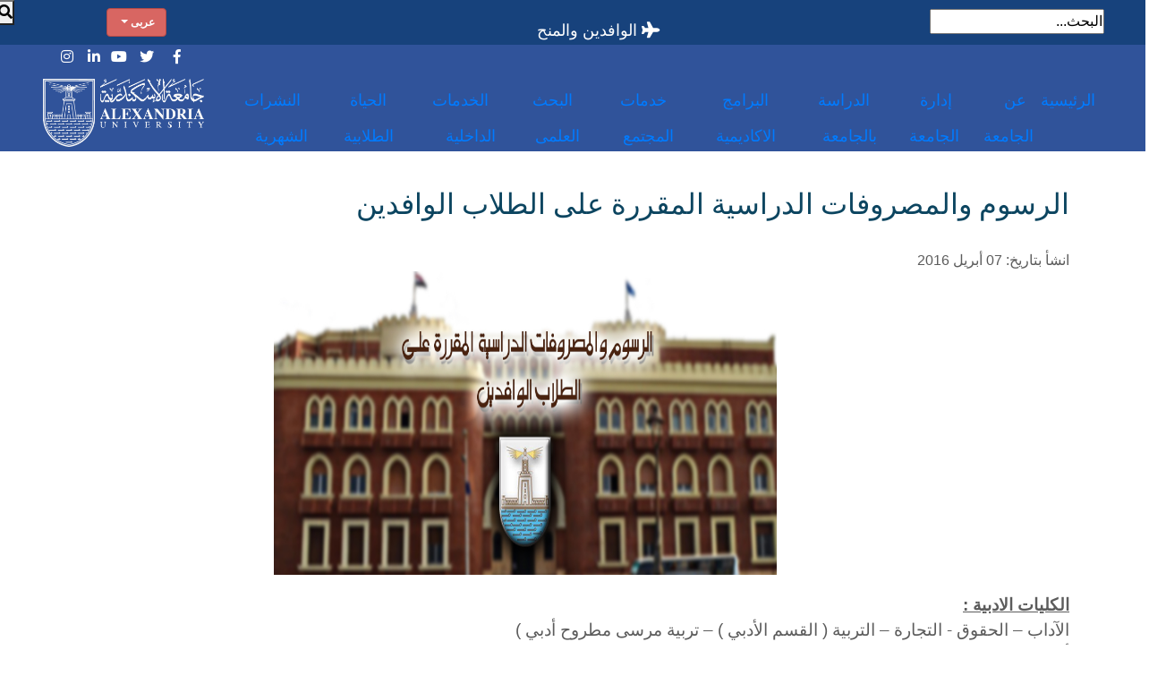

--- FILE ---
content_type: text/html; charset=utf-8
request_url: https://alexu.edu.eg/index.php/fees-and-tuition-fees-assessed-on-foreign-students-ar
body_size: 7115
content:
<?xml version="1.0" encoding="utf-8"?>

<!DOCTYPE html>
<html ar-aa" lang="ar-aa" dir="rtl<head>


    <meta charset="UTF-8">
    <meta name="viewport" content="width=device-width, initial-scale=1.0">
    <meta http-equiv="X-UA-Compatible" content="ie=edge">

    <!--[if lt IE 9]>
    <script src="https://oss.maxcdn.com/libs/html5shiv/3.7.0/html5shiv.js"></script>
    <![endif]-->



    <title> جامعة الإسكندرية | Alexandria University    </title>


    <link rel="shortcut icon" href="/templates/alexandriauniversityinner/favicon.ico">
  

    <meta charset="utf-8" />
	<base href="https://alexu.edu.eg/index.php/fees-and-tuition-fees-assessed-on-foreign-students-ar" />
	<meta name="author" content="البوابه الاليكترونية" />
	<meta name="generator" content="Joomla! - Open Source Content Management" />
	<title>الرسوم الدراسية  - Alexandria University</title>
	<link href="https://alexu.edu.eg/index.php/fees-and-tuition-fees-assessed-on-foreign-students-ar" rel="alternate" hreflang="ar-AA" />
	<link href="https://alexu.edu.eg/index.php/en/fees-and-tuition-fees-assessed-on-foreign-students" rel="alternate" hreflang="en-GB" />
	<link href="http://www.alexu.edu.eg//index.php/fees-and-tuition-fees-assessed-on-foreign-students-ar" rel="canonical" />
	<link href="/templates/alexandriauniversityinner/favicon.ico" rel="shortcut icon" type="image/vnd.microsoft.icon" />
	<link href="/media/com_icagenda/icicons/style.css?0156495fcb7e703b84cd583e810edbb7" rel="stylesheet" />
	<link href="/templates/alexandriauniversityinner/css/bootstrap.min.css" rel="stylesheet" />
	<link href="/templates/alexandriauniversityinner/css/fontawesome.min.css" rel="stylesheet" />
	<link href="/templates/alexandriauniversityinner/css/rtl.css" rel="stylesheet" />
	<link href="/modules/mod_djmegamenu/themes/default/css/djmegamenu.css?4.1.2.free" rel="stylesheet" />
	<link href="/modules/mod_djmegamenu/themes/default/css/djmegamenu_rtl.css?4.1.2.free" rel="stylesheet" />
	<link href="/modules/mod_djmegamenu/assets/css/animations.css?4.1.2.free" rel="stylesheet" />
	<link href="/modules/mod_djmegamenu/mobilethemes/light/djmobilemenu.css?4.1.2.free" rel="stylesheet" />
	<link href="/modules/mod_djmegamenu/mobilethemes/light/djmobilemenu_rtl.css?4.1.2.free" rel="stylesheet" />
	<link href="//maxcdn.bootstrapcdn.com/font-awesome/4.7.0/css/font-awesome.min.css" rel="stylesheet" />
	<link href="/media/mod_languages/css/template.css?0156495fcb7e703b84cd583e810edbb7" rel="stylesheet" />
	<link href="https://alexu.edu.eg/modules/mod_bt_smartsearch/tmpl/css/form.css" rel="stylesheet" />
	<link href="https://alexu.edu.eg/modules/mod_bt_smartsearch/tmpl/css/chosen.css" rel="stylesheet" />
	<link href="/media/com_finder/css/finder.css" rel="stylesheet" />
	<style>
.dj-hideitem { display: none !important; }

		@media (min-width: 980px) {
			#dj-megamenu245mobile { display: none; }
		}
		@media (max-width: 979px) {
			#dj-megamenu245, #dj-megamenu245sticky, #dj-megamenu245placeholder { display: none !important; }
		}
	.borderinput{margin-left:63px;} .btnsearch{position:absolute;top: 0px; left: -4px;}
	</style>
	<script type="application/json" class="joomla-script-options new">{"csrf.token":"9aff2d15f62ab15af494cd7b892c7080","system.paths":{"root":"","base":""}}</script>
	<script src="/media/jui/js/jquery.min.js?0156495fcb7e703b84cd583e810edbb7"></script>
	<script src="/media/jui/js/jquery-noconflict.js?0156495fcb7e703b84cd583e810edbb7"></script>
	<script src="/media/jui/js/jquery-migrate.min.js?0156495fcb7e703b84cd583e810edbb7"></script>
	<script src="/media/system/js/caption.js?0156495fcb7e703b84cd583e810edbb7"></script>
	<script src="/templates/alexandriauniversityinner/js/jquery-3.3.1.min.js"></script>
	<script src="/templates/alexandriauniversityinner/js/popper.min.js"></script>
	<script src="/templates/alexandriauniversityinner/js/bootstrap.min.js" defer></script>
	<script src="/media/system/js/mootools-core.js?0156495fcb7e703b84cd583e810edbb7"></script>
	<script src="/media/system/js/core.js?0156495fcb7e703b84cd583e810edbb7"></script>
	<script src="/media/system/js/mootools-more.js?0156495fcb7e703b84cd583e810edbb7"></script>
	<script src="/modules/mod_djmegamenu/assets/js/jquery.djmegamenu.min.js?4.1.2.free" defer></script>
	<script src="/modules/mod_djmegamenu/assets/js/jquery.djmobilemenu.min.js?4.1.2.free" defer></script>
	<script src="https://alexu.edu.eg/modules/mod_bt_smartsearch/tmpl/js/chosen.jquery.min.js"></script>
	<script src="/media/com_finder/js/autocompleter.js"></script>
	<script>
jQuery(window).on('load',  function() {
				new JCaption('img.caption');
			});
	(function(){
		var cb = function() {
			var add = function(css, id) {
				if(document.getElementById(id)) return;
				var l = document.createElement('link'); l.rel = 'stylesheet'; l.id = id; l.href = css;
				var h = document.getElementsByTagName('head')[0]; h.appendChild(l);
			};add('/media/djextensions/css/animate.min.css', 'animate_min_css');add('/media/djextensions/css/animate.ext.css', 'animate_ext_css');
		}
		var raf = requestAnimationFrame || mozRequestAnimationFrame || webkitRequestAnimationFrame || msRequestAnimationFrame;
		if (raf) raf(cb);
		else window.addEventListener('load', cb);
	})();
	(function(){
		var cb = function() {
			var add = function(css, id) {
				if(document.getElementById(id)) return;
				var l = document.createElement('link'); l.rel = 'stylesheet'; l.id = id; l.href = css;
				var h = document.getElementsByTagName('head')[0]; h.appendChild(l);
			};add('/media/djextensions/css/animate.min.css', 'animate_min_css');add('/media/djextensions/css/animate.ext.css', 'animate_ext_css');
		}
		var raf = requestAnimationFrame || mozRequestAnimationFrame || webkitRequestAnimationFrame || msRequestAnimationFrame;
		if (raf) raf(cb);
		else window.addEventListener('load', cb);
	})();
	</script>
	<link href="https://alexu.edu.eg/index.php/fees-and-tuition-fees-assessed-on-foreign-students-ar" rel="alternate" hreflang="x-default" />


    <link rel="stylesheet" href="https://use.fontawesome.com/releases/v5.8.1/css/all.css" integrity="sha384-50oBUHEmvpQ+1lW4y57PTFmhCaXp0ML5d60M1M7uH2+nqUivzIebhndOJK28anvf" crossorigin="anonymous">
    <link href="https://fonts.googleapis.com/css?family=Oswald:300,400,500,600,700" rel="stylesheet">
    <link href="https://fonts.googleapis.com/css2?family=Cairo&display=swap" rel="stylesheet">
    <link href="https://fonts.googleapis.com/css2?family=Tajawal&display=swap" rel="stylesheet">
<script src="https://code.jquery.com/jquery-migrate-3.3.1.min.js"></script>



<script>
  (function(i,s,o,g,r,a,m){i['GoogleAnalyticsObject']=r;i[r]=i[r]||function(){
  (i[r].q=i[r].q||[]).push(arguments)},i[r].l=1*new Date();a=s.createElement(o),
  m=s.getElementsByTagName(o)[0];a.async=1;a.src=g;m.parentNode.insertBefore(a,m)
  })(window,document,'script','//www.google-analytics.com/analytics.js','ga');

  ga('create', 'UA-131460065-1', 'auto');
  ga('send', 'pageview');

</script>
<!-- Universal Google Analytics Plugin by PB Web Development -->


</head>

<body ><div class="dj-offcanvas-wrapper"><div class="dj-offcanvas-pusher"><div class="dj-offcanvas-pusher-in">
<header class="container-fluid inner_items">
    <section class="row justify-content-around tools">


        
            		<div class="moduletable">
						
<script type="text/javascript">
jQuery(document).ready(function(){	
	jQuery('#btss-advanced').click(function(){
	if (jQuery(".smartsearch-advanced:first").is(":hidden")) {
		jQuery(".smartsearch-advanced").css('width','100%');			
		jQuery("#btss-advanced ").css({'height':'28px','background':'#FFFFFF','border-left':'1px solid #CCCCCC','border-top':'1px solid #CCCCCC','border-right':'1px solid #CCCCCC'});		
		jQuery(".smartsearch-advanced").slideDown("slow");
		} else {
		jQuery(".smartsearch-advanced").slideUp('slow');
		jQuery("#btss-advanced").css({'border':'1px solid #FFFFFF','height':'18px'});	
		}
	});
	jQuery(".smartsearch-advanced").hide();
	  jQuery("#btss-advanced").hover(function () {
		jQuery(this).append('<div class="tooltipsmartseach"><p> Advance search</p></div>');
		jQuery('.tooltipsmartseach').css('background','#545454');
		jQuery('.tooltipsmartseach >p').css('margin-left','5px');
		jQuery('.tooltipsmartseach >p').css('margin-top','3px');
	  }, function () {
		jQuery("div.tooltipsmartseach").remove();
	  });
	jQuery('.inputboxsmart').data("placeholder","Select Frameworks...").chosen();	
	
	jQuery('#mod-bt-smartsearchword').keydown(function (event) {
		if(jQuery('#mod-bt-smartsearchword').val()!=""){
		var keypressed = event.keyCode || event.which;
			if (keypressed == 13) {
				$(this).closest('form').submit();
			}
		}
	});
	jQuery('.btnsearch').click(function(){
		if(jQuery('#mod-bt-smartsearchword').val()!=""){
			if(jQuery('#mod-bt-smartsearchword').val()!="البحث..."){			
			var keypressed = event.keyCode || event.which;
				if (keypressed == 13) {
					$(this).closest('form').submit();
				}
			}
			else{
				return false;
			}
		}
		else{
			return false;
		}
	});
	

});
</script>	
<script type="text/javascript">
	window.addEvent('domready', function() {	
							var url = '/index.php/component/finder/?task=suggestions.display&format=json&tmpl=component';
			var ModCompleter = new Autocompleter.Request.JSON(document.id('mod-bt-smartsearchword'), url, {'postVar': 'q'});
		});
</script>
<form id="mod-bt-smartsearchform-363" action="/index.php/search1" method="get">
	<div class="smartsearch ">
		<div class="keyword">
			<div class="borderinput"><input name="q" id="mod-bt-smartsearchword"  class="inputboxsearch" type="text" value="البحث..."  onblur="if (this.value=='') this.value='البحث...';" onfocus="if (this.value=='البحث...') this.value='';" /></div><button class="btnsearch" onclick="this.form.searchword.focus();"> <i class="fas fa-search"></i></button>		</div>
				<input type="hidden" name="Itemid" value="3137" />		
	</div>
</form>
		</div>
	

                <div class="col-lg-5 col-md-12 top_links">

            
                		<div class="moduletable">
						
<div class="dj-megamenu-wrapper" >
		<ul id="dj-megamenu343" class="dj-megamenu  dj-fa-1 dj-megamenu-default  horizontalMenu " data-options='{"wrap":null,"animIn":"fadeInUp","animOut":"zoomOut","animSpeed":"normal","openDelay":0,"closeDelay":"500","event":"mouseenter","eventClose":"mouseleave","fixed":0,"offset":0,"theme":"default","direction":"rtl","wcag":"1","overlay":"0"}' data-trigger="979">
		<li class="dj-up itemid2937 first"><a class="dj-up_a  " href="/index.php/alumni-ar" ><span ><span class="dj-icon fas fa-user-graduate" aria-hidden="true"></span><span class="image-title">الخريجين</span></span></a></li><li class="dj-up itemid2899"><a class="dj-up_a  " href="/index.php/الوافدين-والمنح-الدراسية" ><span ><span class="dj-icon fas fa-plane" aria-hidden="true"></span><span class="image-title">الوافدين والمنح الدراسية</span></span></a></li><li class="dj-up itemid2897"><a class="dj-up_a  " href="/index.php/العلاقات-الدولية" ><span ><span class="dj-icon fas fa-flag" aria-hidden="true"></span><span class="image-title">العلاقات الدولية</span></span></a></li></ul>
	</div>		</div>
	

            


        </div>

        <div class="col-lg-2 text-md-center align-self-center ">
            
                		<div class="moduletable">
						<div class="mod-languages">

	<div class="btn-group">
									<a href="#" data-toggle="dropdown" class="btn dropdown-toggle">
					<span class="caret"></span>
										عربى				</a>
												<ul class="lang-block dropdown-menu" dir="rtl">
														<li>
				<a href="/index.php/en/fees-and-tuition-fees-assessed-on-foreign-students">
											<img src="/media/mod_languages/images/en.gif" alt="" />									English				</a>
				</li>
							</ul>
	</div>

</div>
		</div>
	

            
        </div>
    </section>
    <section class="row header_normal">
                  <div class="social_top row col-md-12 justify-content-end">
        <div class="col-md-7 row justify-content-end">
            <div class="col-1">
                <a href="https://www.facebook.com/AlexandriauniOfficial/" title="" data-toggle="tooltip" data-original-title="Facebook" target="_blank"> <i class="fab fa-facebook-f"></i> </a>
            </div>
            <div class="col-1">
                <a href="https://twitter.com/AlexU_Edu_Eg" title="" data-toggle="tooltip" data-original-title="Twitter" target="_blank"> <i class="fab fa-twitter"></i> </a>
            </div>
            <div class="col-1">
                <a href="https://www.youtube.com/channel/UCYoQCuJ-De7xQDzZdWmUgbw" title="" data-toggle="tooltip" data-original-title="Youtube" target="_blank"> <i class="fab fa-youtube"></i> </a>
            </div>
            <div class="col-1">
                <a href="https://www.linkedin.com/school/alexandria-university/" title="" data-toggle="tooltip" data-original-title="LinkedIn" target="_blank"> <i class="fab fa-linkedin-in"></i> </a>
            </div>
            <div class="col-1">
                <a href="https://www.instagram.com/alexandria_university_official/" title="" data-toggle="tooltip" data-original-title="Instagram" target="_blank"> <i class="fab fa-instagram"></i> </a>
            </div>
        </div>
    </div>
        <!-- Navbar -->
        <nav class="navbar navbar-dark navbar-expand-lg fixed-top col-12 px-md-5 mt-5" >
               

            
                		<div class="moduletable navbar-nav">
						
<div class="dj-megamenu-wrapper" >
		<ul id="dj-megamenu245" class="dj-megamenu  dj-fa-1 dj-megamenu-default  horizontalMenu  navbar-nav" data-options='{"wrap":null,"animIn":"fadeInUp","animOut":"zoomOut","animSpeed":"normal","openDelay":0,"closeDelay":"500","event":"click","eventClose":"mouseleave","fixed":0,"offset":0,"theme":"default","direction":"rtl","wcag":"1","overlay":"0"}' data-trigger="979">
		<li class="dj-up itemid2902 first"><a class="dj-up_a  " href="/index.php" ><span >الرئيسية</span></a></li><li class="dj-up itemid2892"><a class="dj-up_a  " href="/index.php/about-us-ar" ><span >عن الجامعة</span></a></li><li class="dj-up itemid2893"><a class="dj-up_a  " href="/index.php/university-administration-ar" ><span >إدارة الجامعة</span></a></li><li class="dj-up itemid2894"><a class="dj-up_a  " href="/index.php/au-study-ar" ><span >الدراسة بالجامعة</span></a></li><li class="dj-up itemid3621"><a class="dj-up_a  " href="/index.php/البرامج-الاكاديمية" ><span >البرامج الاكاديمية</span></a></li><li class="dj-up itemid2895"><a class="dj-up_a  " href="/index.php/community-service-ar" ><span >خدمات  المجتمع</span></a></li><li class="dj-up itemid2896"><a class="dj-up_a  " href="/index.php/research-ar" ><span >البحث العلمى</span></a></li><li class="dj-up itemid2898"><a class="dj-up_a  " href="/index.php/internal-servics-ar" ><span >الخدمات الداخلية</span></a></li><li class="dj-up itemid2900"><a class="dj-up_a  " href="/index.php/student-life-ar" ><span >الحياة الطلابية</span></a></li><li class="dj-up itemid3680"><a class="dj-up_a  " href="/index.php/النشرات-الشهرية" ><span >النشرات الشهرية</span></a></li></ul>
			<div id="dj-megamenu245mobile" class="dj-megamenu-accordion dj-megamenu-accordion-light dj-pos-static  dj-align-right  navbar-nav">
			<a href="#" class="dj-mobile-open-btn" aria-label="Open mobile menu"><span class="fa fa-bars" aria-hidden="true"></span></a>			<div class="dj-accordion dj-accordion-light  navbar-nav">
				<div class="dj-accordion-in">
					<ul class="dj-mobile-nav dj-mobile-light  navbar-nav">
<li class="dj-mobileitem itemid-2902"><a href="/index.php" >الرئيسية</a></li><li class="dj-mobileitem itemid-2892"><a href="/index.php/about-us-ar" >عن الجامعة</a></li><li class="dj-mobileitem itemid-2893"><a href="/index.php/university-administration-ar" >إدارة الجامعة</a></li><li class="dj-mobileitem itemid-2894"><a href="/index.php/au-study-ar" >الدراسة بالجامعة</a></li><li class="dj-mobileitem itemid-3621"><a href="/index.php/البرامج-الاكاديمية" >البرامج الاكاديمية</a></li><li class="dj-mobileitem itemid-2895"><a href="/index.php/community-service-ar" >خدمات  المجتمع</a></li><li class="dj-mobileitem itemid-2896"><a href="/index.php/research-ar" >البحث العلمى</a></li><li class="dj-mobileitem itemid-2898"><a href="/index.php/internal-servics-ar" >الخدمات الداخلية</a></li><li class="dj-mobileitem itemid-2900"><a href="/index.php/student-life-ar" >الحياة الطلابية</a></li><li class="dj-mobileitem itemid-3680"><a href="/index.php/النشرات-الشهرية" >النشرات الشهرية</a></li></ul>
				</div>
			</div>
		</div>
	</div>		</div>
	

                          
               <a class="navbar-brand mr-auto"  href="https://alexu.edu.eg"><img src="/templates/alexandriauniversityinner/images/au-logo-en.webp"></a>
                 
        </nav>
        <!-- Navbar -->
    </section>
</header>
<main class="container">
    <section>

        <div class="item-page" itemscope itemtype="https://schema.org/Article">
	<meta itemprop="inLanguage" content="ar-AA" />
	
		
			<div class="page-header">
		<h2 itemprop="headline">
			 الرسوم والمصروفات الدراسية المقررة على الطلاب الوافدين		</h2>
							</div>
					
		
						<dl class="article-info muted">

		
			<dt class="article-info-term">
							</dt>

			
			
			
			
			
		
												<dd class="create">
					<span class="icon-calendar" aria-hidden="true"></span>
					<time datetime="2016-04-07T14:13:42+02:00" itemprop="dateCreated">
						انشأ بتاريخ: 07 أبريل 2016					</time>
			</dd>			
			
						</dl>
	
	
		
						<div itemprop="articleBody">
		<p><img src="/images/fees_AR.jpg" alt="fees EN" width="562" height="339" style="display: block; margin-left: auto; margin-right: auto;" /></p>
<ul>
<li style="text-align: right;"><span style="font-size: 14pt;"><strong><span style="text-decoration: underline;">الكليات الادبية :</span> </strong> </span><br /><span style="font-size: 14pt;"> الآداب – الحقوق - التجارة – التربية ( القسم الأدبي ) – تربية مرسى مطروح أدبي )</span><br /><span style="font-size: 14pt;"> أ – رسم القيد ( 1000 ) جنيه استرلينى يدفع مرة واحده حين الالتحاق بالجامعة</span><br /><span style="font-size: 14pt;"> ب – مصروفات دراسية ( 1000 ) جنيه استرلينى تدفع سنويا</span></li>
<li style="text-align: right;"><span style="text-decoration: underline; font-size: 14pt;"><strong>الرسوم المقررة على طلاب الكليات العلمية :-</strong></span><br /><span style="font-size: 14pt;"> الطب - الصيدلة – طب الأسنان – الطب البيطري – الهندسة – العلوم – الزراعة – التمريض – السياحة والفنادق – الأقسام العلمية بكلية التربية – التربية ( تعليم أساسي ) – الفنون الجميلة – التربية الرياضية بنين وبنات – رياض الأطفال– التربية النوعية – التربية تعليم أساسي مرسى مطروح (علمي ) .</span><br /><span style="font-size: 14pt;"> أ – رسم القيد ( 1500 ) جنيه استرلينى يدفع مرة واحدة حين الالتحاق بالجامعة .</span><br /><span style="font-size: 14pt;"> ب – مصروفات دراسية ( 1500 ) جنيه استرلينى تدفع سنويا .</span></li>
</ul>
<p style="text-align: right;"><span style="font-size: 14pt;">مع العلم أن المصروفات الدراسية تسدد على قسطين يستحق القسط الاول فى بداية العام والقسط الثانى قبل بداية الفصل الدراسى الثانى .وذلك وفقا للمادة 271 خامسا من اللائحة التنفيذية لقانون تنظيم الجامعات.</span><br /><span style="font-size: 14pt;"> بالنسبة للمواد التكميلية التى يدرسها الطالب الوافد لمعادلة شهادة البكالوريوس لكى تؤهله للدراسات العليا يسدد عن كل مادة تكميلية 100 دولار .</span><br /><span style="font-size: 14pt;"> ( مع العلم أنه لايوجد نظام سداد كل مادة على حدا ) .</span></p>
<p style="text-align: right;"><span style="font-size: 14pt;"><strong>*ملحوظة :- </strong></span></p>
<p style="text-align: right;"><span style="font-size: 14pt;">القطاع الطبى يوجد بها البرنامج التعليمي الدولي ) يسدد الطالب الوافد مبلغ 8000 دولار سنويا فقط لا غير</span></p>
<p style="text-align: right;">&nbsp;</p>	</div>

	
									</div>


        
    </section>



</main>

<footer class="container-fluid">
    <section class="row">

        <div class="col-md-3">

            
                		<div class="moduletable">
						

<div class="custom"  >
	<p style="text-align: right; margin-top: 0;"><img src="/templates/alexandriauniversity/images/alex_logo_footer.png" alt="" /></p>
<p style="text-align: right;">تسعى جامعة الاسكندرية إلى استعادة دورها التاريخى وذلك بتحقيق قفزة نوعية شاملة فى مجالات مختلفة من المعرفة فى إطار من القيم الانسانية النبيلة التى تمكنها من تبوء مكانتها الرائدة سواء على المستوى المحلى و العربى و الافريقى او على مستوى العالم.</p>
<p style="text-align: right;"><a href="/index.php/ar/2015-11-17-12-42-44/2015-11-19-08-57-38" class="square_orange">لمعرفة المزيد عن جامعة الأسكندرية</a></p></div>
		</div>
	

            
        </div>

        <div class="col-md-3 links_container">
            
                		<div class="moduletable">
						

<div class="custom"  >
	<h3 style="text-align: right;">روابط سريعة</h3>
<ul class="links">
<li style="text-align: right;"><a href="/index.php/ar/?option=com_content&amp;view=article&amp;id=133&amp;catid=21&amp;lang=ar-AA">قائمة الجامعات المصرية</a></li>
<li style="text-align: right;"><a href="/index.php/ar/?option=com_content&amp;view=article&amp;id=5800&amp;catid=21&amp;lang=ar-AA">الجامعات الخاصة المعتمدة</a></li>
<li style="text-align: right;"><a href="http://mohesr.gov.eg/ar-eg/Pages/home.aspx" target="_blank" rel="noopener"> أدرس في مصر</a></li>
<li style="text-align: right;"><a href="/index.php/ar/2015-11-17-12-42-44/telephone-directory">دليل التليفونات</a></li>
<li style="text-align: right;"><a href="/index.php/ar/?option=com_content&amp;view=article&amp;id=36&amp;catid=21&amp;lang=ar-AA">العنوان وطريقة الوصول</a></li>
<li style="text-align: right;"><a href="/index.php/ar/?option=com_content&amp;view=article&amp;id=3286&amp;catid=21&amp;lang=ar-AA">البنك القومي للمعامل والأجهزة العلمية بالجامعات المصرية</a></li>
<li style="text-align: right;"><a href="/index.php/ar/?option=com_content&amp;view=article&amp;id=5412">الإستراتيجية الوطنية لمكافحة الفساد</a></li>
</ul></div>
		</div>
	

                    </div>

        <div class="col-md-3 contacts">
            
                		<div class="moduletable">
						

<div class="custom"  >
	<h3>معلومات التواصل</h3>
<p>مبنى إدارة الجامعة</p>
<address>تليفون<span>03 5921678</span> - <span>03 5921677</span> - <span>03 5921676</span></address><address>فاكس (03) 5921675</address><address>الايميل <span><a href="mailto:president@alexu.edu.eg">president@alexu.edu.eg</a></span></address></div>
		</div>
	

            
        </div>

        <div class="col-md-3 links_container">
            
                		<div class="moduletable">
						

<div class="custom"  >
	<h3 style="text-align: right;">خدمات الجامعة</h3>
<ul class="links">
<li style="text-align: right;"><a href="http://staff.alexu.edu.eg/">مواقع أعضاء هيئة التدريس</a></li>
<li style="text-align: right;"><a href="/index.php/ar/e-learning">التعليم الإلكترونى</a></li>
<li style="text-align: right;"><a href="/index.php/ar/digital-library">المكتبة الرقمية</a></li>
<li style="text-align: right;"><a href="/index.php/ar/?option=com_content&amp;view=article&amp;id=5867"> البريد الإلكتروني الجامعى</a></li>
<li style="text-align: right;"><a href="/index.php/ar/?option=com_content&amp;view=article&amp;id=179&amp;catid=21&amp;lang=ar-AA">بوابة الخدمات الإلكترونية</a></li>
</ul>
<div class="social"><a href="https://www.facebook.com/AlexandriauniOfficial/" title="Facebook" data-toggle="tooltip"> <i class="fab fa-facebook-f"></i> </a> <a href="https://twitter.com/AlexU_Edu_Eg" title="Twitter" data-toggle="tooltip"> <i class="fab fa-twitter"></i> </a> <a href="https://www.youtube.com/channel/UCYoQCuJ-De7xQDzZdWmUgbw" title="Youtube" data-toggle="tooltip"> <i class="fab fa-youtube"></i> </a> <a href="https://www.linkedin.com/school/alexandria-university/" title="LinkedIn" data-toggle="tooltip"> <i class="fab fa-linkedin-in"></i> </a><a href="https://www.instagram.com/alexandria_university_official/" title="Instagram" data-toggle="tooltip"> <i class="fab fa-instagram"></i> </a></div></div>
		</div>
	

            

        </div>
    </section>
    <section class="copyright">
        
            		<div class="moduletable">
						   <p>جامعة الإسكندرية © 2021 | جميع الحقوق محفوظة</p>		</div>
	

        
    </section>
</footer>
</div></div></div></body>

</html>

--- FILE ---
content_type: text/css
request_url: https://alexu.edu.eg/templates/alexandriauniversityinner/css/rtl.css
body_size: 10376
content:
td {
  border: solid aliceblue;
}



.hemdantab td {
  border: 1px solid #f15d3f;
  color: #084c8d;
}

.hemdantab p {
    margin-right: 20px;
    color: #084c8d;
}

.card-bottom-link {
text-decoration: none;
float: right;
margin-right: 10%;
color= #e8607e;
font-weight: bold;
}

 .hemdantab tr:nth-child(odd) {background: #feede5;}
.card-img-top {
 /* width: 150px;
  height: 150px;*/
}


.fbLeftNavigation_core {
   float: right !important;
margin-right: 0px !important;
position: relative;
width: 260px;
overflow: hidden;
transition: width 0.3s ease 0s;
border-left: 1px solid #e5e5e5;
margin-left: 30px !important;
}



.fb_column {
    float: right !important;
    margin: 0 0 20px;
    text-align: center;
}



#fbExtended .clearfix::before,
#fbExtended .clearfix::after {
	display: table !important;
	content: "" !important;
	line-height: 0 !important;
}



.jmm-item.item-1
{
    float:right !important;
}


@import url(https://fonts.googleapis.com/earlyaccess/amiri.css);body{font-family:Arial,Helvetica,sans-serif;direction:rtl;text-align:right}*{-webkit-box-sizing:border-box;-moz-box-sizing:border-box;box-sizing:border-box;margin:0;padding:0}h1, h2, h3, h4, h5, h6 {font-family: 'Cairo', sans-serif; color: #0c4560; font-weight: normal;}article,aside,figure,footer,header,main,nav,section{display:block}blockquote,body,dd,div,dl,dt,form,h1,h2,h3,h4,h5,h6,li,ol,p,pre,td,th,ul{margin:0;padding:0}h1,h2,h3,h4,h5,h6{font-family:Amiri,serif;color:#0c4560;font-weight:400}p{font-family:Arial,Helvetica,sans-serif;color:#0c4560}i{font-family:'Font Awesome Free 5'}.colors{navy:#0d2f5d;yellow:#d5a82b;red:#fc6f70}.text_red{color:#e21745}a.square_orange{color:#d5a82b;padding:6px;border:#d5a82b 1px solid}a.square_orange:hover{text-decoration:none;color:#b88d19}a.square_red{color:#fc6f70;padding:6px;border:#fc6f70 1px solid}a.square_red:hover{text-decoration:none;color:#da5661}a.square_blue{color:#0d2f5d;padding:6px;border:#0d2f5d 1px solid}a.square_blue:hover{text-decoration:none;color:#061e3d}header .tools{background-color:#17427C; padding:5px 0; height: 40%}header .tools a{color:#fff;font-size:12px;font-weight:700}header .tools a:hover{text-decoration:none;color:#492f2f;background-color:#f5b2b2}header img.logo{margin-top:10px;margin-bottom:10px;height:100px}header .tools a{color:#1b2030}header .tools div form{margin-top:4px!important}nav div ul.navbar-nav form input{margin-right:0!important;border-radius:.2rem 0 0 .2rem}.btn_search{color:#fff;background-color:#d86662;border-color:#b44946}.btn_search:hover{background-color:#b94e4a;border-color:#b44946}header .tools div .dropdown a.dropdown-toggle{color:#fff!important;background-color:#d86662;border-color:#b44946}header .tools div .dropdown a.dropdown-toggle:focus{box-shadow:0 0 0 .2rem #b44a464d!important}header .tools div .dropdown .dropdown-menu{padding-left:0;padding-right:0}@media (min-width:575px){.tools{height:40px}}@media (max-width:575px){.search_box{border-radius:.2rem .2rem 0 0}.btn_search{border-radius:0 0 .2rem .2rem}.jmm-item.item-1{width:100%!important}.jmm-item.item-2{width:100%!important}.jmm-item.item-3{width:100%!important}.jmm-item.item-4{width:100%!important}.carousel-caption div.title p.bg_red{font-size:19px!important}.carousel-caption div.title p.bg_white{font-size:10px!important}.carousel-caption{top:0!important;padding-top:0!important}.carousel-caption p.sub_text{margin-top:10px!important}.carousel-caption div.title{margin-top:10px!important}}@media (min-width:575px){.search_box{border-radius:0 .2rem .2rem 0}.btn_search{border-radius:.2rem 0 0 .2rem}}.main_header{padding-left:20px;padding-right:20px}.main_header .block{padding-top:30px}.main_header .block i.square{height:30px;width:30px;background-color:#fc6f70;padding:7px;border-radius:3px;color:#fafafa}.main_header .block p{display:inline-block;font-size:13px;font-weight:700;color:#0d2f5d;margin-left:10px}.navigation{background:#213755;color:#fff;text-align:right;font-family:Roboto,sans-serif;font-weight:300}.navbar-dark .navbar-nav .nav-link{color:rgba(255,255,255,.9)}.navbar.navbar-dark .breadcrumb .nav-item .nav-link,.navbar.navbar-dark .navbar-nav .nav-item .nav-link{color:#fff}.navbar-expand-lg .navbar-nav .nav-link{padding-right:.5rem;padding-left:.5rem}.navigation a{cursor:pointer;text-decoration:none}.navbar .mega-dropdown .dropdown-menu.mega-menu{width:100%;border:none;border-radius:0}.dropdown .dropdown-menu,.dropleft .dropdown-menu,.dropright .dropdown-menu,.dropup .dropdown-menu{padding:.5rem}.navbar .dropdown-menu{position:absolute!important;margin-top:0}.navbar-nav .dropdown-menu{position:static;float:none}.chip:active,.z-depth-1{-webkit-box-shadow:0 2px 5px 0 rgba(0,0,0,.16),0 2px 10px 0 rgba(0,0,0,.12)!important;box-shadow:0 2px 5px 0 rgba(0,0,0,.16),0 2px 10px 0 rgba(0,0,0,.12)!important}.special-color{background-color:#37474f!important}.dropdown-menu{position:absolute;top:100%;left:0;z-index:1000;display:none;float:left;min-width:10rem;padding:.5rem 0;margin:.125rem 0 0;margin-top:.125rem;font-size:1rem;color:#212529;text-align:left;list-style:none;background-color:#fff;background-clip:padding-box;border:1px solid rgba(0,0,0,.15);border-radius:.25rem}.navbar .mega-dropdown{position:static}.navbar .mega-dropdown .dropdown-menu.mega-menu.v-2 .sub-menu .sub-title{padding-bottom:1rem;margin-bottom:1rem}.navbar .mega-dropdown .dropdown-menu.mega-menu .sub-menu .sub-title{border-bottom:1px solid #e0e0e0}.white-text{color:#fff!important}.navbar .mega-dropdown .dropdown-menu.mega-menu.v-2 .sub-menu .news-title{color:#fff}.navigation h1,.navigation h2,.navigation h3,.navigation h4,.navigation h5,.navigation h6{font-family:Oswald,sans-serif}.navbar .mega-dropdown .dropdown-menu.mega-menu .sub-menu .news-title{font-size:1.1rem;-webkit-transition:.2s;transition:.2s}.navbar .mega-dropdown .dropdown-menu.mega-menu.v-2 .sub-menu ul li a{color:#fff}.navbar .mega-dropdown .dropdown-menu.mega-menu .sub-menu ul li a{width:100%;-webkit-transition:.3s;transition:.3s}.navbar .dropdown-menu a{padding:10px;padding-left:10px;font-size:.9375rem;font-weight:300}a{transition:all .2s ease-in-out}.navbar.navbar-dark .navbar-nav .nav-item .nav-link:hover{color:rgba(255,255,255,.75)}.navbar .mega-dropdown .dropdown-menu.mega-menu{width:100%;border:none;border-radius:0}.navbar .dropdown-menu{position:absolute!important;margin-top:0}.special-color{background-color:#37474f!important}.font-small{font-size:.9rem}.view{position:relative;overflow:hidden;cursor:default}.view img,.view video{position:relative;display:block}.overlay .mask{opacity:0;-webkit-transition:all .4s ease-in-out;transition:all .4s ease-in-out}.view .mask{position:absolute;top:0;right:0;bottom:0;left:0;width:100%;height:100%;overflow:hidden;background-attachment:fixed}.navbar .mega-dropdown .dropdown-menu.mega-menu.v-2 .sub-menu .news-title{color:#fff}.navbar .mega-dropdown .dropdown-menu.mega-menu.v-2 .sub-menu ul li a:hover{background:#333}@media (max-width:575px){.col-xl-4{max-width:33.333333%}.col-xl-3{max-width:25%}}.header_cards{margin-top:-100px}.header_cards .card{background-color:#0d2f5d;overflow:hidden;padding-bottom:10px}.header_cards .card .card-title{color:#d5a82b;font-size:25px;text-justify:none}.header_cards .card i{color:#d5a82b}.header_cards .card .card_icon{padding:25px 20px 0 40px}.header_cards .card a{margin-left:20px;color:#fafafa;text-decoration:none;font-weight:400;transition:all ease-in-out .2s}.header_cards .card a i{margin-left:0;transition:all ease-in-out .2s}.header_cards .card a:hover{font-weight:700}.header_cards .card a:hover i{margin-left:8px}main .current{margin-top:0;padding-top:30px}main .about{margin-top:0;padding-top:30px}/*main.bg_image{background:url(../images/main_bg.webp) no-repeat}*/main section{margin-top:40px;margin-bottom:40px;text-align:justify}h6.main_subtitle{font-family:Merriweather,serif;font-size:16px;font-weight:500;margin-bottom:17px;color:#555;position:relative}.about h6.main_subtitle::before{position:absolute;content:"";top:10px;width:60px;height:2px;right:17%;background:#eb1b2b}h6.main_subtitle::before{position:absolute;content:"";top:35px;width:60px;height:2px;background:#eb1b2b}main section h1{margin-top:40px;margin-bottom:30px;font-size:2rem}main section p{margin-bottom: 20px; /*display: inline-block;*/margin-right: 9.6%;}main section .about_image{padding-top:50px}.icons{text-align:center}.icons i{color:#0c4560!important}.icons .content{border:4px #ddd solid;padding:50px;margin-top:30px;margin-bottom:30px;border-radius:10px}.figures{border-bottom:#fc6f70 solid 2px}.figures a{color:#fc6f70;text-decoration:none;font-weight:700}.figures a:hover{text-decoration:underline;text-decoration-color:#0d2f5d}.figures img{opacity:.8}.sectionClass{padding:20px 0 0 0;position:relative;display:block;margin-bottom:0}.fullWidth{width:100%!important;display:table;float:none;padding:0;min-height:1px;height:100%;position:relative}.sectiontitle{background-position:center;margin:30px 0 0;text-align:center;min-height:20px}.sectiontitle h2{font-size:30px;color:#222;margin-bottom:0;padding-right:10px;padding-left:10px}.headerLine{width:160px;height:2px;display:inline-block;background:#101f2e}.card .card-title{margin-bottom:24px;position:relative}.card .card-title a{color:#0c4560;font-weight:700;text-decoration:none}.card .card-title i{margin-right:15px}.card .date{margin:0;width:50px;text-align:center}.card .date .month{background-color:#f99a9a;font-size:14px;font-weight:700;color:#fff;text-transform:lowercase;border:#bf5d5e 1px solid;border-radius:4px 4px 0 0;padding:0 4px}.card .date .day{color:#f99a9a;font-weight:700;border:#bf5d5e 1px solid;padding:0 8px}.btn_yellow{background-color:#e98890;color:#555;box-shadow:0;transition:all ease-in .2s}.btn_yellow:hover{background-color:#fc6f70;color:#fff;box-shadow:3px 3px 5px rgba(85,85,85,.459)}@media (max-width:1200px){.main_news .card .media-body{margin-left:12px}}.news_events .main_news .card-footer{background:0 0;border:none;padding:0}.news_events .main_news .card-footer .btn_yellow{border-radius:0}.box1 img,.box1:after,.box1:before{width:100%;transition:all .3s ease 0s}.box1 .icon,.box2,.box3,.box4,.box5 .icon li a{text-align:center}.box10:after,.box10:before,.box1:after,.box1:before,.box2 .inner-content:after,.box3:after,.box3:before,.box4:before,.box5:after,.box5:before,.box6:after,.box7:after,.box7:before{content:""}.box1,.box11,.box12,.box13,.box14,.box16,.box17,.box18,.box2,.box20,.box21,.box3,.box4,.box5,.box5 .icon li a,.box6,.box7,.box8{overflow:hidden}.box1 .title,.box10 .title,.box4 .title,.box7 .title{letter-spacing:1px}.box3 .post,.box4 .post,.box5 .post,.box7 .post{font-style:italic}.box7{position:relative;text-align:center}.box7:after,.box7:before{width:100%;height:100%;background:rgba(11,33,47,.9);position:absolute;top:0;left:0;opacity:0;transition:all .5s ease 0s}.box7:after{background:rgba(255,255,255,.3);border:2px solid #d5a82b;top:0;left:170%;opacity:1;z-index:1;transform:skewX(45deg);transition:all 1s ease 0s}.box7:hover:before{opacity:1}.box7:hover:after{left:-170%}.box7 img{width:100%;height:auto;margin-top:40px}.box7 .box-content{width:100%;position:absolute;bottom:-100%;left:0;transition:all .5s ease 0s}.box7:hover .box-content{bottom:30%}.box7 .title{display:block;font-size:22px;font-weight:700;color:#fff;margin:0 0 10px}.box7 .post{display:block;font-size:15px;font-weight:600;color:#fff;margin-bottom:10px}.box7 .icon{margin:0}.box7 .icon li{display:inline-block}.box7 .icon li a{display:block;width:35px;height:35px;line-height:35px;border-radius:50%;background:#fc6f70;font-size:18px;color:#fff;margin-right:10px;transition:all .5s ease 0s}.box8 .icon li,.box8 .title{display:inline-block}.box7 .icon li a:hover{transform:rotate(360deg);text-decoration:none}@media only screen and (max-width:990px){.box{margin-bottom:30px}}footer{background:#1b2030;padding-top:60px;padding-bottom:10px;font-size:13px;text-align:right}footer p{color:#e6e6e6;margin-top:30px;margin-bottom:30px}footer div.links_container{padding-left:40px}footer div.links_container .social{padding-top:20px}footer div.links_container .social a{color:#d5a82b!important;font-size:17px;margin:20px 10px 0}footer div.links_container .social a:hover{text-decoration:none}footer div.links_container .social a:hover i{color:#978350}footer h3{color:#d5a82b;margin-bottom:40px}footer ul.links{margin-right:20px}footer ul.links li{margin-top:10px;margin-bottom:10px}footer ul.links li a{color:#d5a82b}footer ul.links li a::before{content:"\f100";font-family:"Font Awesome 5 Free";font-weight:900;color:#d5a82b!important;position:absolute;right:2px;opacity:1}footer .quick_links ul li a:hover{text-decoration:none;margin-left:5px;font-weight:700;transition:all ease-in-out .4s;color:#e6e6e6}footer .quick_links ul li a:hover::before{opacity:0}footer .contacts{color:#e6e6e6}footer .contacts address{color:#e6e6e6;margin-bottom:0}footer .contacts address span{color:#d5a82b}footer .contacts address span a{color:#d5a82b}footer .contacts address span a:hover{color:#5f5e5b;text-decoration:underline}footer .copyright{font-size:15px;text-align:center;border-top:#5c5134 solid 1px;margin-top:40px}footer .copyright p{color:#d5a82b}.moduletablecol-md-4{position:relative!important;width:32%!important;min-height:1px;padding-right:15px;padding-left:15px}body>header>section.row.justify-content-around.tools>div.col-sm-5.align-self-start>form>div>div{width:66%}body>header>section.row.justify-content-around.tools>div.col-sm-5.align-self-start>form>div>div>div{width:100%;height:100%}body>header>section.row.justify-content-around.tools>div.col-sm-5.align-self-start>form>div>button{padding:5px!important}body>header>section.row.justify-content-around.tools>div.col-sm-2.align-self-center>div>div>div>a{color:#fff!important;background-color:#d86662;border-color:#b44946;display:inline-block;font-weight:400;text-align:center;white-space:nowrap;vertical-align:middle;-webkit-user-select:none;-moz-user-select:none;-ms-user-select:none;user-select:none;border:1px solid transparent;padding:.375rem .75rem;font-size:1rem;line-height:1.5;border-radius:.25rem;transition:color .15s ease-in-out,background-color .15s ease-in-out,border-color .15s ease-in-out,box-shadow .15s ease-in-out}body>header>section.row.justify-content-around.tools>div.col-sm-2.align-self-center>div>div>div>ul>li>a{display:block;width:100%;padding:.25rem 1.5rem;clear:both;font-weight:400;color:#212529;text-align:inherit;white-space:nowrap;background-color:transparent;border:0}body>header>section.row.justify-content-around.tools>div.col-sm-2.align-self-center>div>div>div>ul>li>a:hover{text-decoration:none;color:#492f2f;background-color:#f5b2b2}.fa-hotel:before{color:#0c4560!important}.fa-book-reader:before{color:#0c4560!important}.fa-microphone:before{color:#0c4560!important}body>main.container.bg_image>section.row.icons>div>div>div>div>div>p>strong{color:#0c4560!important}body>main.container.bg_image>section.row.icons>div>div>div>div>figure>div>p>strong{color:#0c4560!important}footer ul.links li{list-style-type:none!important}body>footer>section.row>div.col-md-4.links_container>div>div>div>a>i::before{color:#d5a82b!important}body>header>section.row.justify-content-around.tools>div.col-sm-2.align-self-center>div>div>div>a>img{display:none}body>header>section.row.justify-content-around.tools>div.col-sm-2.align-self-center>div>div>div>ul>li>a>img{display:none}body>header>section.row.justify-content-around.tools>div.col-sm-2.align-self-center>div>div>div>a{display:inline-block;font-weight:400;text-align:center;white-space:nowrap;vertical-align:middle;border:1px solid transparent;padding:.15rem .75rem;font-size:1rem;line-height:1.5;border-radius:.25rem;transition:color .15s ease-in-out,background-color .15s ease-in-out,border-color .15s ease-in-out,box-shadow .15s ease-in-out}i.far.fa-calendar-alt{color:#0c4560!important}#sp-top{height:40px}#sp-menu{justify-content:center!important;display:-ms-flexbox;display:flex;-ms-flex-wrap:wrap;flex-wrap:wrap;margin-right:-15px;margin-left:-15px}.mfp_carousel_skin_card .tns-controls{display:none}.mfp_carousel_skin_card .tns-outer button[data-action]{display:none}.mfp_carousel_skin_card .mfp_carousel_item div{background-color:none!important}.mfp_carousel_skin_card .tns-nav{text-align:center!important}#tns1>.tns-item{background-color:#fff}#sp-bottom2 a{font-size:15px!important;font-weight:700;color:#333;display:inline-block;text-transform:uppercase;transition:all .3s ease 0s;font-family:Arial,Helvetica,sans-serif}.sticky-wrapper.is-sticky #sp-header,.sticky-wrapper.is-sticky #sp-header .logo{display:none}.post-date{position:absolute!important;top:2%;left:8%;padding:3% 5%;background:#fc6f70!important;height:70px!important}.postmonth{font-size:14px;color:#fff;font-weight:700;text-transform:uppercase}.postmonth::after{content:"";display:block;border:1px solid #fff}.date{font-size:14px;color:#fff;display:block;text-align:center;font-weight:700}.titleh3{text-align:center;padding:1.5em 0;text-transform:capitalize;font-size:1.5em;margin-top:0!important;margin-bottom:0!important}form{margin-top:4px!important}.btn-group{color:#fff!important;background-color:#d86662;border-color:#b44946;margin-top:4px;border-radius:5px;display:inline!important}.btn.dropdown-toggle{font-size:12px;font-weight:700;line-height:1.5}#djslider257{height:591px!important}.tns-nav{position:absolute;bottom:-10px!important;text-align:center;left:0;right:0;margin:0 auto;transition:.35s all ease}#tns1>.tns-item{margin-right:20px;padding-right:0!important}#tns1{margin-bottom:77px!important}.mfp_carousel_skin_card .tns-nav>[aria-controls]{height:12px!important;width:12px!important;background:#869791!important;margin:5px 7px!important}.mfp_carousel_skin_card .tns-nav>.tns-nav-active{background:#fc6f70!important}.mfp_masonry_item{position:relative!important;left:0!important}.mfp_masonry_skin_card .mfp_masonry_item div{height:100%}.mfp_carousel_skin_card .mfp_carousel_item div{height:100%}.tns-outer{overflow:hidden}.mfp_carousel_item_inner{height:100%}.bd-example div{height:100%!important}.bd-example div div{height:100%!important;margin:0!important}.btn-group>.btn:first-child{margin-left:0;color:#fff!important;background-color:#d86662!important;border-color:#b44946!important}.dj-megamenu li.hover div.dj-subwrap,.dj-megamenu li:hover div.dj-subwrap{background-color:#37474f!important}.dj-megamenu li ul.dj-submenu>li>a::before{display:inline-block;width:0;height:0;margin-left:1em;content:"";border-top:6px solid transparent;border-bottom:6px solid transparent;border-right:6px solid #fff}.dj-megamenu li ul.dj-submenu>li>a::after{display:none}.dj-up_a{font-family:Arial,Helvetica,sans-serif;font-weight:300!important}.dj-megamenu li a.dj-up_a{padding:0!important;height:auto!important;padding-right:.5rem!important;padding-left:.5rem!important;font-size:16px!important}
.dj-megamenu li a.dj-up_a span{height:40px!important;line-height:40px!important;font-size:18px!important;/*font-family:Arial,Helvetica,sans-serif!important*/}.dj-megamenu li a.dj-up_a span.dj-drop{height:40px!important;line-height:40px!important;font-size:18px!important;font-family:Arial,Helvetica,sans-serif!important}.fa-bed:before,.fa-hotel:before{content:"\f594"!important}.dj-megamenu{height:40px!important}.moduletablemenu{height:40px}.dj-subwrap.single_column.subcols.zoomOut{width:100%!important;background-color:#37474f!important}.dj-megamenu li ul.dj-submenu>li>a{background-color:#37474f!important;color:#fff!important}.dj-megamenu li div.dj-subcol{background-color:#37474f!important}.dj-megamenu li ul.dj-subtree>li>a{color:#fff!important}.dj-megamenu li ul.dj-submenu>li.parent>a{background-image:none!important}.dj-subwrap-in{background-color:#37474f!important}
/*******************buttons*************************/
.button { display: inline-block; border-radius: 4px;background-color: #008CBA;border: none;color: #FFFFFF; text-align: center;font-size: 20px; padding: 20px;width: 200px;  transition: all 0.5s;cursor: pointer; margin: 5px; min-height: 100px; min-width: 250px;}
.button span { cursor: pointer; display: inline-block; position: relative; transition: 0.5s;}
.button span:after {  content: '\00bb'; position: absolute;opacity: 0;  top: 0; right: -20px; transition: 0.5s;}
.button:hover span {  padding-right: 25px;}
.button:hover span:after {  opacity: 1;  right: 0;}

/***************************end of buttons*************************/
/*----Icons Environment----*/

.icons .row {}
.icons .icon-success i {  color: #1c87b9 !important;}
div.icon_holder span img {  margin-bottom:42px;}
.icon_holder {text-align: center; margin: 30px auto;}
.icon_holder a {display: block; font-size: 16px; font-weight: bold; color: #555; margin-top: 30px; text-decoration:none;}
.icon {display: inline-block; position: relative; text-align: center;}
.icon:before {position: relative; display: inline-block; font-weight: 400; font-style: normal; speak: none;
    text-transform: none; -webkit-font-smoothing: antialiased; -moz-osx-font-smoothing: grayscale;}
.icon-mod-1:after {content: ""; position: absolute; width: 100%; height: 100%; top: 0; left: 0;
    display: inline-block; border: 1px solid #a09e9e; transition: .4s; transform: rotate(45deg);}
.icon-mod-1:hover:after {transform: rotate(-90deg);}
.icon-success {color: #1cbbb4; padding: 20px;}
.icon-xs {width: 20px; font-size: 20px; line-height: 1.5;}
.icon-sm {width: 27px; font-size: 24px; line-height: 1.3;}
.icon-md {font-size: 36px; line-height: 1.5;}
.icon-lg {width: 120px; height: 120px; line-height: 120px;}

.vice_image { position: relative; text-align: center; overflow: hidden;}
.vice_image img { width: 50%; height: auto; margin-top: 40px; border-radius: calc(1rem - 1px);}
.vice_aligncenter { text-align: center;}
.vice_aligncenter img { margin-top: 40px; border-radius: calc(1rem - 1px);}
.vice_main { background-color: #1c87b9;color: #f9f1f1; border-radius: calc(3rem - 1px); padding-top: 5px; padding-bottom: 5px;}
.vice_main p{text-align: center !important;color: #f9f1f1;}
.vice_main h5{ color: #f9f1f1;}

/*----End Icons Env----*/


body {color: #5c5c5c;}
p {color: unset;}
header section.heading {background: #31548b; height: 200px; padding: 50px 40px 20px;}
header section.heading h2 {color: #ececec;}
header .breadcrumb {background-color: transparent; margin-bottom: 0;}
header .breadcrumb li, header .breadcrumb li a {color: #ececec !important;}
main h1, main h2 {margin-top: 2.5rem; margin-bottom: 2rem;}
main h3, main h4 {margin-top: 2.5rem; margin-bottom: 2rem;}
main h5, main h6 {margin-top: 2.5rem; margin-bottom: 2rem;}
p.main {color: #0c4560; font-weight: 500;}
a.special {color: #fc6f70; text-decoration: none; font-weight: 700;}
a.special:hover {text-decoration: underline; text-decoration-color: currentcolor;
    text-decoration-color: #0d2f5d;}
mark {background-color: #0c4560; color: white; padding: 0.2em; border-radius: 4px;}
main a {color: #0c4560; text-decoration: underline;}
main a:hover {color: #0c4560; text-decoration: none;}
figure blockquote {border-left: #fc6f70 3px solid; margin-bottom: 0.5rem !important;
    font-size: 1rem !important;}
figure blockquote p {color: #888; margin-left: 1rem; margin-bottom: 0.5rem;}
figure figcaption.blockquote-footer {color: #0c4560;}
ul {list-style: none; margin: 0 0 2rem 0; padding: 0; color: #5c5c5c;}
main ul li::before {color: #fc6f70;/* content: "❁";*/  margin-right: 9.6%;}
main ol {list-style:none; margin: 0 0 2rem 0; padding: 0; counter-reset: li;}
main ol li {counter-increment: li; color: #5c5c5c;}
main ol li::before {content: counter(li); color: #fc6f70; display: inline-block; width: 1.5em;
    font-weight: 600; margin-right: 2.6rem;}
.alert .alert-heading {margin-top: 0; margin-bottom: 0.5rem;}
.alert-ico {display: inline;}
.lang-block.dropdown-menu{min-width: 5.5rem;}
main section p span {	font-size: 18px !important;}
/*------Faculties-----------*/
section.faculties h4 span {margin-right: 70px; font-family: Arial, Helvetica, sans-serif; font-size: 90%;}
section.faculties p {font-size: 18px;}  /* arabic only */
section.faculties .row article {padding-bottom: 30px; position: relative;}
section.faculties .row article::after {content: ''; position: absolute; width: 40%; height: 2px; background-color: #d5a82b; display: block; margin-top: 25px;}
section.faculties img {border-radius: 30px;}
/*----------------------------*/

/*---Landing page---------*/
.menuitems .card .card-title {margin-top: 10px; margin-bottom: 8px; text-align: center;}
.menuitems .card .card-footer h6 {margin: 0;}
.menuitems .card .card-footer ul.links {list-style: none; margin: 0.8rem 0 0.8rem 0; padding: 0; color: #5c5c5c;}
.menuitems .card .card-footer ul.links li::before {color: #fc6f70; content: "⚬"; margin-left: 5px;}
.menuitems .card .card-img-top:hover {opacity: 50%;}
.menuitems .card .card-title a:hover {color: #198fbb;}
.go-corner {display: flex; align-items: center; justify-content: center; position: absolute; width: 32px; height: 32px;
    overflow: hidden; top: 0; left: 0; background-color: #00838d; border-radius: 0 4px 0 32px;}
.go-arrow {margin-top: -4px; margin-right: -4px; color: white; font-family: courier, sans;}
.card4 {display: block; top: 0px; position: relative; max-width: 262px; background-color: #ffffff; border-radius: 4px;
    padding: 32px 24px; margin: 12px; text-decoration: none; overflow: hidden; border: 1px solid #cccccc; text-align: right; height: 160px;}
.card4 .go-corner {background-color: #00838d; height: 100%; width: 38px; padding-left: 9px; border-radius: 0; transform: skew(-17deg); margin-left: -25px; align-items: end; background-image: linear-gradient(-45deg, #9726b7 1%, #fc6f70 100%); transition: all ease-in-out 0.3s;}
.card4 .go-arrow {transform: skew(20deg); margin-right: -2px; margin-top: 9px; opacity: 0; position: absolute; top: 0;}
.card4:hover {border: 1px solid #cd3d73; border: 1px solid #00838d; /*box-shadow: 0px 0px 999px 999px rgba(255, 255, 255, 0.5);*/  z-index: 500;}
.card4 h4 {margin-top: 8px; margin-left: 5px;}
.card4:hover .go-corner {/*margin-right: -12px;*/ width: 50px;}
.card4:hover .go-arrow {opacity: 1;}
/*--top menu---*/
.top_links ul {margin: 0!important;}
.top_links ul li {margin: 0.5rem!important; display: inline-block!important;}
.top_links ul li a {padding: 10px!important; color: white!important;}
.top_links ul li a:hover {background-color: #ffffff2b!important;}
.top_links ul li a i {margin-left: 5px!important; color: white!important;}
.top_links .dj-megamenu li a {	padding:0 0.4rem 0 0.4rem !important;}
.top_links .dj-megamenu {	margin: 0 !important;background: none !important;z-index: unset !important;border:none !important}
.top_links .dj-megamenu .dj-up_a span {	font-size: 18px !important;}
.dj-megamenu-default li a.dj-up_a span span.image-title {	margin: 0 5px 0 0 !important;}
.social_top {position: absolute; top: 2%; left: 2%; z-index: 151; width: 50% !important; height: 10% !important; right: unset;}
.social_top div a {color: white; transition: all ease-in 0.3s}
.social_top div a:hover {color: #ecba2f;}
/*.social_top .col-md-5 {float: left;}*/
.social_top .col-md-7 {margin-left:26px;}
/*---centers---*/
.sp-simpleportfolio .sp-simpleportfolio-item .sp-simpleportfolio-info h3 > a {color: #0c4560 !important;
    line-height: 1.5rem !important;font-size:18px !important}
.sp-simpleportfolio-tags {	font-size: 14px; font-weight: bold; }
.sp-simpleportfolio .sp-simpleportfolio-item .sp-simpleportfolio-info h3 {	font-size: 18px!importan; line-height: 20px!importan;}
.sp-simpleportfolio-image .sp-simpleportfolio-img {   max-width: 20%;}
/*---univ-leaders---*/
.second_line .card-img-top {width: 80%; margin: 0 auto;}
.second_line .card{border:none !important; text-align:center}
.first_line .card{border:none !important; text-align:center}
i.fa-envelope {margin-left: 10px;}
.subadmins .card-img-top {	width: 150px;    height: 150px;
margin: 0 auto;border-radius: 30px;}
.subadmins .card{border:none !important; text-align:center}
.subadmins .card .card-footer{background-color:transparent !important;}
.second_line .card .card-title {margin-bottom: 24px !important;	position: relative;	margin-bottom: 6px;
    font-size: 18px;}
.first_line .card .card-title {margin-bottom: 24px !important;	position: relative;	margin-bottom: 6px;
    font-size: 18px;}
/*----previous presidents ----*/
.prevpres .card-img-top {	width: 120px;margin: 0 auto;border-radius: 30px;}
.prevpres .card{border:none !important; text-align:center}
.prevpres .card .card-footer{background-color:transparent !important;}

/* ----for image header------ */
.header_normal {position: relative; background-attachment: fixed; background-size: contain; background-repeat: no-repeat; padding: 5% 5% 4.5% 5%; background-color: #30539A}
nav.navbar .navbar-brand img {width: 180px;}
.navbar.navbar_dark .navbar-brand {width: 35px; overflow: hidden;}
.navbar.navbar_dark .navbar-brand img {width: 100px;}
.navbar-brand {padding-top: 2rem;}
nav.navbar.navbar_dark .navbar-brand {padding-top: .8rem;}
nav.navbar_dark a img{object-fit: contain; object-position: 66px 0px;}
/* for menu */
.navbar_dark-fix {background-color: #013753 !important; transition: all ease-in-out 0.3s;}
.navbar_dark-fix ul {background-color: transparent !important;}
.navbar .navbar-nav .nav-item .nav-link {color: #dcd5c1 !important;}
.navbar .navbar-nav .nav-item .nav-link:hover {color: #ecba2f !important; background-color: #0d2f5d21;}
nav.navbar div.navbar-collapse ul.navbar-nav {background-color: #0000001f;
    transition: all ease-in-out 0.3s;}
@media (max-width: 991px) {
    nav.navbar div.navbar-collapse ul.navbar-nav {background-color: #294161;}
    nav.navbar div.navbar-collapse ul.navbar-nav:hover {background-color: #294161 !important;}
    nav.navbar.navbar_dark .navbar-brand { display: none;}
    .navbar-brand {display:none;}
    .dj-megamenu-default li a.dj-up_a {z-index:250; position:relative;}
  
}
@media (min-width: 992px) and (max-width: 1199.98px) {
    .navbar .navbar-brand {width: 56px !important; overflow: hidden;}
    .navbar .navbar-brand img {width: 150px !important;}
}
@media (min-width:768px) and (max-width: 991.98px){
 .navbar.fixed-top.mt-5 {margin-top:2rem !important;}
}
@media (max-width: 992px) {
    .header_main {background-size: cover; background-position: center;}
    .navbar .navbar-brand {width: 35px !important; overflow: hidden;}
    .navbar .navbar-brand img {width: 100px !important;}
}
@media (max-width: 840px) {
    .navbar .navbar-brand {width: 35px !important; overflow: hidden;}
    .navbar .navbar-brand img {width: 100px !important;}
}
@media (max-width: 574px) {
    /*.navbar.fixed-top.mt-5 {margin-top: 12rem !important;}*/
    nav.navbar_dark a img{object-fit: contain; object-position: 66px 0px;}
}
@media (max-width: 575px) {
    .navbar.fixed-top.mt-5 {margin-top: 6rem !important;}
}
@media (min-width:576px) and (max-width: 991) {
    .navbar.fixed-top.mt-5 {margin-top: 3rem;}
}
@media (max-width: 991.98px) {
    .mod-languages .btn-group {float: right;}
    .navbar-nav {width: 100%;}
    .dj-megamenu-select-light .dj-mobile-open-btn, .dj-megamenu-offcanvas-light .dj-mobile-open-btn,
    .dj-megamenu-accordion-light .dj-mobile-open-btn {margin: 0 auto 0 0 !important;}
    .bd-example div .navbar-nav {width: 100% !important;}
    .dj-megamenu-accordion-light .dj-mobile-open-btn {margin: inherit;	}
}
@media (max-width: 1199.98px) {
    nav.navbar .navbar-brand img {object-fit: cover; object-position: 100px 0px;}
}
@media (max-width: 767.98px) {
    .itemid2937 {width: 100%}
    .itemid2899 {width: 100%}
    .itemid2897 {width: 100%}
    .img-body {width: 100%; height: 80%}
  .item-page img {width: 100%; height: 80%}
}
@media (min-width: 767.98px) {
    .itemid2937 {max-width: 25%;}
    .itemid2899 {max-width: 41.66667%;}
    .itemid2897 {max-width: 33.33333%;}

}
@media (min-width: 1500px) {
    .header_normal{padding:5% 5% 2% 5%;}
    .social_top {	left: -2%;}
    main section p span {	font-size: 20px !important;}
}
@media (max-width: 420px)
{
.social_top {width:80% !important;}
}
nav.navbar div.navbar-collapse ul.navbar-nav:hover {background-color: #0d2f5d70;}
.navbar.navbar-dark .navbar-nav .nav-item.active > .nav-link {background-color: #0000001f;}
.navbar.navbar-dark .navbar-nav .nav-item .nav-link:hover {color: #ecba2f;background-color: #0d2f5d21;}
.navbar.navbar-dark .breadcrumb .nav-item .nav-link, .navbar.navbar-dark .navbar-nav .nav-item .nav-link {color: #dcd5c1;}
.fixed-top {z-index: 150;}
.invisible {visibility: hidden;}
.navbar_dark {background-color: #17427C !important; transition: all ease-in-out 0.3s;}
.navbar_dark ul {background-color: transparent !important;}
.dj-megamenu-default{background-color: transparent !important;}
.dj-megamenu-default li a.dj-up_a{border: 0 !important;}
/*---new Blocks-----*/
main ul.blocked {margin-right: 60px; width:50%;}

main ul.blockedprot {
    margin-right: 60px;
    width: 90%;
}
@media (max-width: 575px) {main ul.blocked {width:70%;}}

main ul.blocked li {font-size: 1.2rem; border: #999 1px solid; padding: 16px; margin-bottom: 10px;
    position: relative;}
main ul.blocked li:hover a {font-weight: bold;}
main ul.blocked li::before {content: " "; /*width: 24px;*/ height: 1px; background-color: #013753;
    position: absolute; top: 50%; right: -25px;}
    
    
    
    main ul.blockedprot li {font-size: 1.2rem; border: #999 1px solid; padding: 16px; margin-bottom: 10px;
    position: relative;}
main ul.blockedprot li:hover a {font-weight: bold;}
main ul.blockedprot li::before {content: " "; /*width: 24px;*/ height: 1px; background-color: #013753;
    position: absolute; top: 50%; right: -25px;}
/*main ul.blocked li::after {content: " "; width: 1px; height: 78px; background-color: #013753;*/
/*position: absolute; top: -44px; right: -24px;}*/
main ul.blocked li a {text-decoration: none;}
main ul.blocked li a::before {color: #fc6f70; content: "❁"; margin-left: 0.6rem;}

/*****************research project************************/
#customers {font-family: Arial, Helvetica, sans-serif; border-collapse: collapse; width: 100%;}
#customers td, #customers th { border: 1px solid #ddd; padding: 8px;}
#customers tr:nth-child(even){background-color: #f0f0f0;}
#customers tr:hover {background-color: #a4ebf3;}
#customers th {  padding-top: 12px; padding-bottom: 12px; text-align: left; background-color: #213F8C; color: white;}

/******************end research project********************************/
/*----------Tree---------------*/
:root { --level-1: #8daccc;--level-2: #c7ddf9; --level-3: #dcd9ee; --level-4: #f27c8d; --black: black;}
.container-tree {  max-width: 1000px; padding: 0 10px; margin: 0 auto; text-align: center;}
.container-tree ol { list-style: none;  }
.container-tree ol li::before {	content: "";}
.rectangle { position: relative; padding: 20px; box-shadow: 0 5px 15px rgba(0, 0, 0, 0.15);}
.rectangle a {text-decoration: none; color: inherit;}
.rectangle a:hover {color: #8daccc;}
/* LEVEL-1 STYLES */
.level-1 {  width: 40%; margin: 0 auto 40px; background: var(--level-1);}
.level-1::before { content: "";position: absolute; top: 100%; left: 50%; transform: translateX(-50%); width: 2px; height: 20px; background: var(--black);}
/* LEVEL-2 STYLES*/
.level-2-wrapper { position: relative; display: grid; grid-template-columns: repeat(3, 1fr); padding: 0;}
.level-22-wrapper { position: relative; display: grid; grid-template-columns: repeat(2, 1fr); padding: 0;}
.level-2-wrapper::before, .level-22-wrapper::before { content: ""; position: absolute; top: -20px; left: 16.6%;width: 66.7%;height: 2px;background: var(--black);}
.level-22-wrapper::before { content: ""; position: absolute; top: -20px; left: 25%;width: 50%;height: 2px;background: var(--black);}
.level-2-wrapper li, .level-22-wrapper li { position: relative;}
.level-2-wrapper > li::before, .level-22-wrapper > li::before{  content: ""; position: absolute; bottom: 100%; left: 50%; transform: translateX(-50%); width: 2px; height: 20px;background: var(--black);}
.level-2, .level-22 { width: 81%; margin: 0 auto 40px; background: var(--level-2);}
.level-2::before { content: ""; position: absolute; top: 100%; left: 50%; transform: translateX(-50%); width: 2px; height: 20px; background: var(--black);}
.level-2::after { display: none; content: "";  position: absolute; top: 50%; left: 0%; transform: translate(-100%, -50%); width: 20px; height: 2px;background: var(--black);}
.level-22::before { content: ""; position: absolute; top: 100%; left: 50%; transform: translateX(-50%); width: 2px; height: 20px; background: var(--black);}
.level-22::after { display: none; content: "";  position: absolute; top: 50%; left: 0%; transform: translate(-100%, -50%); width: 20px; height: 2px;background: var(--black);}
.level-2-nochild { width: 80%; margin: 0 auto 40px; background: var(--level-2); }
.level-2-nochild::after {display: none;content: ""; position: absolute; top: 50%; left: 0%;transform: translate(-100%, -50%); width: 20px;height: 2px;background: var(--black); }
/* LEVEL-3 STYLES */
.level-3-wrapper { position: relative; display: grid; grid-template-columns: repeat(2, 1fr); grid-column-gap: 20px; width: 93%; margin: 0 auto; padding: 0;}
.level-3-wrapper::before {content: ""; position: absolute; top: -20px; left: calc(25% - 5px); width: calc(50% + 10px); height: 2px; background: var(--black);}
.level-3-wrapper > li::before { content: ""; position: absolute; top: 0; left: 50%; transform: translate(-50%, -100%); width: 2px; height: 20px; background: var(--black);}
.level-3 { margin-bottom: 20px; background: var(--level-3); margin-top: 0;}
/* LEVEL-4 STYLES*/
.level-4-wrapper {  position: relative;  width: 80%; margin-right: auto;  padding: 0;}
.level-4-wrapper::before {  content: "";  position: absolute; top: -3.5%; right: -20px; width: 2px; height: calc(95.3%); background: var(--black);}
.level-4-wrapper li + li { margin-top: 20px;}
.level-4 { font-weight: normal; background: var(--level-4); margin: 0;}
.level-4::before {  content: ""; position: absolute; top: 50%; right: -35%;  transform: translate(-100%, -50%); width: 20px; height: 2px; background: var(--black);}
/* MQ STYLES */
@media screen and (max-width: 700px) {
    .rectangle {  padding: 20px 10px; }
    .level-1, .level-2, .level-2-nochild { width: 100%; }
    .level-1 { margin-bottom: 20px; }
    .level-1::before,.level-2-wrapper > li::before {  display: none; }
    .level-2-wrapper,.level-22-wrapper,.level-2-wrapper::after,.level-22-wrapper::after,.level-2::after,.level-22::after, .level-2-nochild::after { display: block;}
    .level-2-wrapper, .level-22-wrapper { width: 90%; margin-left: 10%; }
    .level-2-wrapper::before { left: -20px; width: 2px; height: calc(98.8%); }
    .level-2-wrapper > li:not(:first-child) {  margin-top: 50px;}
    .level-22-wrapper::before { left: -20px; width: 2px; height: calc(69.7%); }
    .level-22-wrapper > li:not(:first-child) {  margin-top: 50px;}
    .level-22::after {width: 19%;}
    .level-4-wrapper::before {height: 96.3%;}
    .level-3-wrapper{width:100%}
    .level-4::before {right:-32%;}
}

.innerlist li {  width: 100%; display: inline-table;}
.fontstyle2 {   font-size: 17px;  line-height: 26px;  width: 100%;  display: inline-block;}
/*--Search Box---*/
.search-results li::before {content: none;}
.borderinput{margin-top:5px !important;}
/*---Tabs---*/
.nav-tabs a {outline: 0;}
.nav-tabs {background-color: #e6e6e6; border-radius: 6px 6px 0 0; padding: 4px 10px 0 10px;}
.nav-tabs .nav-item {font-size: 1.2rem;}
.nav-tabs .nav-link {color: #777; text-decoration: none; display:block !important;}
.nav-tabs .nav-link.active {background-color: #fff !important; cursor: default;}
.nav-tabs .nav-link:hover {background-color: #f6f6f6; }
.tab-content {padding: 4% 2%; background-color: #fff; border-radius: 0 0 6px 6px;}
.tab-content h4, .tab-content h2 {margin-top: 0; font-family: 'Cairo', sans-serif;}
.tab-content h4 button {color: #114b88; font-weight: bold; font-size: 1.3rem; text-decoration: none;}
.tab-content .accordion.level_two .card {border: transparent;}
.tab-content .accordion.level_two .card-header {border: none !important; background-color: transparent !important;}
.tab-content .accordion.level_two h2 {border-right: 5px #fc6f70 solid; border-bottom: 1px #d5d5d5 solid;}
.tab-content h2 button {color: #114b88; font-weight: bold; white-space:normal;}
.nav-tabs li::before {	content: none;}
.tab-content-title{color:#62b4b4; font-weight: bold;}
.table.table-striped {	text-align: right;}
/*--Root Pages Icons --*/

.icon-block-horizontal .unit-left {
    min-width: 48px;
}

.icon-block-horizontal [class*='icon-md'] {
    margin-top: -2px;
}

.icon-block-horizontal [class*='icon-lg'] {
    margin-top: -5px;
}

.icon-block-horizontal * + p {
    margin-top: 9px;
}

.icon-block-vertical * + p {
    margin-top: 9px;
}

.icon-block-vertical * + .icon-block-header {
    margin-top: 25px;
}

.icon-block-vertical-sm {
    max-width: 330px;
}

@media (max-width: 575px) {
    .icon-block-vertical-sm {
        margin-left: auto;
        margin-right: auto;
    }
}
.icon_block {
    position: relative;
    display: -webkit-inline-box;
    display: -webkit-inline-flex;
    display: -ms-inline-flexbox;
    display: inline-flex;
    -webkit-flex-direction: column;
    -ms-flex-direction: column;
    flex-direction: column;
    -webkit-flex-wrap: nowrap;
    -ms-flex-wrap: nowrap;
    flex-wrap: nowrap;
    -webkit-align-items: center;
    -ms-flex-align: center;
    align-items: center;
    -webkit-justify-content: center;
    -ms-flex-pack: center;
    justify-content: center;
    max-width: 400px;
    width: 100%;
    margin-left: auto;
    margin-right: auto;
    padding: 35px 30px;
    text-align: center;
    cursor: default;
}

.icon_block:before, .icon_block:after {
    content: '';
    position: absolute;
    width: calc(100% - 35px);
    height: calc(100% - 35px);
    border: 1px solid #c2c3c4;
    pointer-events: none;
    transition: .33s all ease;
}

.icon_block:before {
    top: 0;
    left: 0;
    border-width: 1px 0 0 1px;
}

.icon_block:after {
    bottom: 0;
    right: 0;
    border-width: 0 1px 1px 0;
}

.icon_block .block_top .block_header > * {
    /*font-family: "PT Serif", "Times New Roman", Times, serif;*/
    font-size: 18px;
}

.icon_block .divider {
    max-width: 100%;
    margin: 13px auto;
    transition: .33s all ease;
    width: 49px;
    height: 2px;
    margin-left: auto;
    margin-right: auto;
    background: #6dcff6;
    fill: #6dcff6;
}

.icon_block .block_top,
.icon_block .block_body {
    position: relative;
    will-change: transform;
    transition: .33s all ease;
    -webkit-filter: blur(0);
}

.icon_block .block_top {
    top: 0;
}

.icon_block .block_body {
    max-width: 100%;
}

.icon_block .block_header {
    bottom: 0;
}

.icon_block .block_icon {
    min-height: 46px;
    display: -webkit-inline-box;
    display: -webkit-inline-flex;
    display: -ms-inline-flexbox;
    display: inline-flex;
    -webkit-flex-direction: row;
    -ms-flex-direction: row;
    flex-direction: row;
    -webkit-flex-wrap: nowrap;
    -ms-flex-wrap: nowrap;
    flex-wrap: nowrap;
    -webkit-align-items: center;
    -ms-flex-align: center;
    align-items: center;
    -webkit-justify-content: center;
    -ms-flex-pack: center;
    justify-content: center;
}

.icon_block * + .block_header {
    margin-top: 5px;
}
.icon_block .block_top .block_header h5 a {
    font-family: 'Cairo';
    font-size: 20px;
    color: #414141;
    text-decoration: none;
}
.icon_block .block_top .block_header h5 a:hover {text-decoration: none;}
.icon_block i {color: #6dcff6;}
.icon_block.hover:before, .icon_block.hover:after, .icon_block:hover:before, .icon_block:hover:after {
    width: 100%;
    height: 100%;
    border-color: #6dcff6;
}

.icon_block.hover .block_top, .icon_block:hover .block-top {
    -webkit-transform: translateY(-9px);
    transform: translateY(-9px);
}

.icon_block.hover .block_body, .icon_block:hover .block_body {
    -webkit-transform: translateY(9px);
    transform: translateY(9px);
}

.icon_block.hover .divider, .icon_block:hover .divider {
    width: 168px;
}

@media (min-width: 768px) {
    .icon_block {
        max-width: 308px;
        padding: 67px 40px 61px;
    }
    .icon_block .block_top .block_header > * {
        font-size: 22px;
    }
}

/*--End Root Pages Icons --*/

div .pagination ul li {display:inline-block;}
.pagination {margin-top: 5%;}



    body {direction: rtl; text-align: right;}
    .stat .nav-pills .nav-link.active, .nav-pills .show > .nav-link {background-color: #17427C;}
    .stat .nav-pills .nav-link {border-radius: 0;}
    .stat .icons .subtitle h3 {position: relative; width: max-content; margin: 0 auto 60px auto;}
    .stat .icons .subtitle h3::before {content: " "; position: absolute; height: 2px; width: 30%; 
        background-color: #b9b9b9; top: 120%; left: 35%;}
    .stat .icons {text-align: center; margin-bottom: 40px;}
    .stat .icons i {padding: 1.5rem; border-radius: 50%; border: #b9b9b9 2px solid;
        margin-bottom: 10px;}
    .stat .icons i.tool {border: none;}
    .stat .icons h4 {margin: 0 10px 20px 10px; padding: 0; color: #17427C; font-weight: bold; font-size: 1.5rem;}
    .stat .tab-content {height: 100%;}

.nav-pills .nav-link
{
    display: block !important;
}



body > div > div > div > main > section > div.moduletable > ul {
    display:block;
}

--- FILE ---
content_type: text/plain
request_url: https://www.google-analytics.com/j/collect?v=1&_v=j102&a=711089827&t=pageview&_s=1&dl=https%3A%2F%2Falexu.edu.eg%2Findex.php%2Ffees-and-tuition-fees-assessed-on-foreign-students-ar&ul=en-us%40posix&dt=%D8%AC%D8%A7%D9%85%D8%B9%D8%A9%20%D8%A7%D9%84%D8%A5%D8%B3%D9%83%D9%86%D8%AF%D8%B1%D9%8A%D8%A9%20%7C%20Alexandria%20University&sr=1280x720&vp=1280x720&_u=IEBAAEABAAAAACAAI~&jid=656639795&gjid=912244598&cid=1735575985.1762783118&tid=UA-131460065-1&_gid=483760983.1762783118&_r=1&_slc=1&z=2139051693
body_size: -449
content:
2,cG-DYBFW4HZCZ